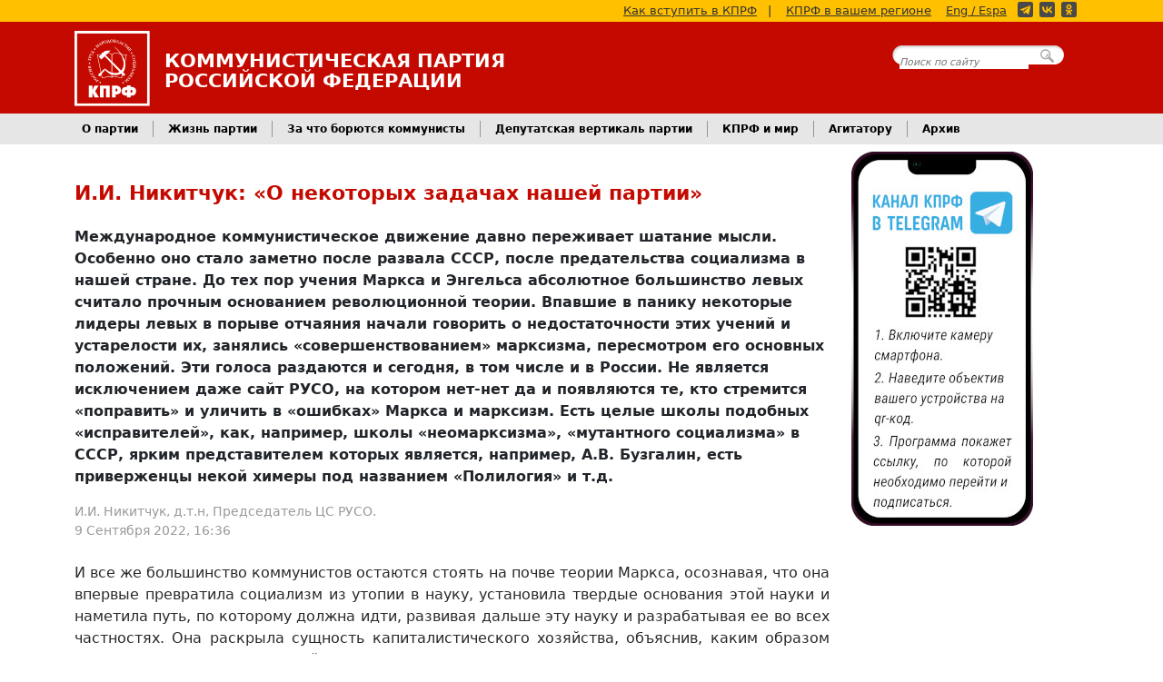

--- FILE ---
content_type: text/html; charset=utf-8
request_url: https://kprf.ru/ruso/213194.html
body_size: 13560
content:

<!DOCTYPE html>
<html lang="ru-RU">
<head>
    <!-- Google tag (gtag.js) -->
    <script async src="https://www.googletagmanager.com/gtag/js?id=G-B0XNHRGRKJ"></script>
    <script>
      window.dataLayer = window.dataLayer || [];
      function gtag(){dataLayer.push(arguments);}
      gtag('js', new Date());

      gtag('config', 'G-B0XNHRGRKJ');
    </script>

    <meta charset="utf-8">
    <meta name="viewport" content="width=device-width, initial-scale=1">

    <title>И.И. Никитчук: «О некоторых задачах нашей партии»</title>

    <link rel="shortcut icon" href="/favicon.ico" type="image/x-icon">
    <link rel="alternate" type="application/rss+xml" title="КПРФ.ру - Главные новости" href="/export/rss/first.xml">
    <link rel="alternate" type="application/rss+xml" title="КПРФ.ру - Анонсы событий" href="/export/rss/announcements.xml">
    <link rel="alternate" type="application/rss+xml" title="КПРФ.ру - Вся лента новостей" href="/export/rss/all.xml">

    <link rel="author" href="/humans.txt">
    <meta name="theme-color" content="#c40a00">

  <meta property="description" content="Международное коммунистическое движение давно переживает шатание мысли. Особенно оно стало заметно после развала СССР, после предательства социализма в нашей стране...." />
  <link rel="canonical" href="https://kprf.ru/ruso/213194.html" />


  <link rel="stylesheet" type="text/css" href="https://static.kprf.ru/s/core/themes/fv/css/styles_v17.min.css">

  <script type="text/javascript" src="https://ajax.googleapis.com/ajax/libs/jquery/3.7.1/jquery.min.js"></script>
  <script type="text/javascript" src="https://static.kprf.ru/s/core/themes/fv/js/script_v2.js"></script>
  
  
    <meta property="og:url" content="https://kprf.ru/ruso/213194.html" />
    <meta property="og:type" content="article" />
    <meta property="og:title" content="И.И. Никитчук: «О некоторых задачах нашей партии»" />
    <meta property="og:description" content="Международное коммунистическое движение давно переживает шатание мысли. Особенно оно стало заметно после развала СССР, после предательства социализма в нашей стране...." />
    <meta property="og:image" content="https://static.kprf.ru/s/core/themes/fv/images/logo_noi.png" />
    <meta property="og:locale" content="ru_RU" />


  


  
<script type="text/javascript" src="//vk.com/js/api/openapi.js?169"></script>
<script src="https://yastatic.net/share2/share.js" async="async"></script>

<script type="text/javascript" src="https://static.kprf.ru/s/core/themes/fv/js/materiallist.js"></script>

  
<script type="text/javascript">
jQuery(function($) {


    
	    
    let show_sub_elem_classname = $('.content-attachments .menu .show').data('target');
    $('.content-attachments .subinfo' + show_sub_elem_classname ).show();

    $('.content-attachments .menu .interactive').click(function(){
        let show_sub_elem_classname = $(this).data('target');
        let hide_sub_elem = $('.content-attachments .menu .show');
        let hide_sub_elem_classname = hide_sub_elem.data('target');

        hide_sub_elem.removeClass('show');
        $(this).addClass('show');

        $('.content-attachments .subinfo' + hide_sub_elem_classname ).hide();
        $('.content-attachments .subinfo' + show_sub_elem_classname ).show();
        return false;
    });
	    
      loadRelatedMaterials('.related .holder');

      VK.Widgets.Group("vk_groups", {mode: 0, width: "auto", height: "400"}, 26362316);
      VK.init({apiId: 1958045, onlyWidgets: true });
      VK.Widgets.Comments("vk_comments", {limit: "10", attach: "*", autoPublish: "0"}, 213194);
      

});
</script>

</head>
<body>

<!-- Rating@Mail.ru counter -->
<script type="text/javascript">
var _tmr = window._tmr || (window._tmr = []);
_tmr.push({id: "73404", type: "pageView", start: (new Date()).getTime()});
(function (d, w, id) {
  if (d.getElementById(id)) return;
  var ts = d.createElement("script"); ts.type = "text/javascript"; ts.async = true; ts.id = id;
  ts.src = (d.location.protocol == "https:" ? "https:" : "http:") + "//top-fwz1.mail.ru/js/code.js";
  var f = function () {var s = d.getElementsByTagName("script")[0]; s.parentNode.insertBefore(ts, s);};
  if (w.opera == "[object Opera]") { d.addEventListener("DOMContentLoaded", f, false); } else { f(); }
})(document, window, "topmailru-code");
</script><noscript><div style="position:absolute;left:-10000px;">
<img src="//top-fwz1.mail.ru/counter?id=73404;js=na" style="border:0;" height="1" width="1" alt="Рейтинг@Mail.ru" />
</div></noscript>
<!-- //Rating@Mail.ru counter -->

<!--LiveInternet counter--><script type="text/javascript"><!--
new Image().src = "//counter.yadro.ru/hit?r"+
escape(document.referrer)+((typeof(screen)=="undefined")?"":
";s"+screen.width+"*"+screen.height+"*"+(screen.colorDepth?
screen.colorDepth:screen.pixelDepth))+";u"+escape(document.URL)+
";"+Math.random();//--></script><!--/LiveInternet-->





<header class="primary">

    <div class="yellow-line">
        <div class="container d-none d-lg-block">
            <a href="/party/howto">Как вступить в КПРФ</a><span>|</span>
            <a href="/party/regions/">КПРФ в вашем регионе</a>
            <a href="http://cprf.ru/" style="margin: 0 8px 0 0;">Eng / Espa</a>
            <div class="social-media-buttons"><a href="https://t.me/kompartya"><span class="icon telegram yellow"></span></a><a href="https://vk.com/kprf"><span class="icon vkontakte yellow"></span></a><a href="https://ok.ru/communistparty"><span class="icon odnoklassniki yellow"></span></a></div>
        </div>
    </div>

    <div class="head">
        <div class="container">

        <div class="cprf">
            <div class="logo">
                <a href="/"><img class="d-inline-block align-text-top" alt="Логотип КПРФ" src="https://static.kprf.ru/s/core/themes/fv/images/cprf_logo_plain.svg"></a>
            </div>

            <div class="text">
                <p class="full name d-none d-md-block">Коммунистическая Партия</p>
                <p class="full name d-none d-md-block">Российской Федерации</p>
                <p class="short name d-block d-md-none">КПРФ</p>
                <p class="desc d-block d-md-none">Официальный интернет-сайт</p>
            </div>
        </div>

        <div class="headsearch d-none d-lg-block">
            <form action="https://www.google.com/search" method="GET">
                <div>
                    <input type="text" name="q" placeholder="Поиск по сайту" />
                    <input name="hl" type="hidden" value="ru" />
                    <input name="as_sitesearch" type="hidden" value="kprf.ru" />
                    <input type="submit" />
                </div>
            </form>
        </div>

        </div>
        <button class="navbar-toggler d-block d-lg-none" type="button" data-bs-toggle="collapse" data-bs-target="#advnavbarhiden" aria-controls="advnavbarhiden" aria-expanded="false" aria-label="Переключатель Главного меню">
            <span class="bar"></span>
            <span class="bar"></span>
            <span class="bar"></span>
        </button>
    </div>

    <nav class="adv collapse" id="advnavbarhiden">
        <ul class="p-4 nav navbar-nav">
            <li><a href="/party/">О партии</a></li>
            <li><a href="/party/howto">Как вступить в КПРФ</a></li>
            <li style="padding-bottom: 2em;" ><a href="/party/regions/">КПРФ в Вашем Регионе</a></li>


            <li><a href="/party-live/">Жизнь партии</a></li>
            <li><a href="/activity/">За что борются коммунисты</a></li>
            <li><a href="/dep/">Депутатская вертикаль партии</a></li>
            <li><a href="/international/">КПРФ и мир</a></li>
            <li style="padding-bottom: 2em;"><a href="/archive/">Архив</a></li>


            <li><a class="search_btn" href="#">Поиск по сайту</a></li>
            <li><a href="http://cprf.ru/">English / Español</a></li>

            <li><div class="social-media-buttons large grey rounded"><a href="https://t.me/kompartya"><span class="icon telegram"></span></a><a href="https://vk.com/kprf"><span class="icon vkontakte"></span></a><a href="https://ok.ru/communistparty"><span class="icon odnoklassniki"></span></a></div></li>
        </ul>
    </nav>

    <nav class="main d-none d-lg-block">
        <div class="container">
            <ul class="nav">
                <li class="nav-item dropdown">
                    <a class="nav-link dropdown-toggle" data-bs-toggle="dropdown" href="/party/" role="button" aria-expanded="false">О партии</a>
                    <ul class="dropdown-menu">
                        <li><a class="dropdown-item" href="/party/">Краткая справка</a></li>
                        <li><a class="dropdown-item" href="/party/charter">Устав КПРФ</a></li>
                        <li><a class="dropdown-item" href="/party/program">Программа партии</a></li>
                        <li><a class="dropdown-item" href="/party/howto">Как вступить в КПРФ</a></li>
                        <li><a class="dropdown-item" href="/party/supporter">Стать сторонником КПРФ</a></li>

                        <li><hr class="dropdown-divider"></li>

                        <li><a class="dropdown-item" href="/party/regions/">КПРФ в Вашем Регионе</a></li>
                        <li><a class="dropdown-item" href="/party/contact">Контактная информация</a></li>
                        <li><a class="dropdown-item" href="/official/">Официальные документы ЦК КПРФ</a></li>
                        <li><a class="dropdown-item" href="/party/structure/">Структура руководящих органов</a></li>
                        <li><a class="dropdown-item" href="/links/">Наши ссылки</a></li>
                    </ul>
                </li>

                <li class="nav-item dropdown">
                    <a class="nav-link dropdown-toggle" data-bs-toggle="dropdown" href="/party-live/" role="button" aria-expanded="false">Жизнь партии</a>
                    <ul class="dropdown-menu">
                        <li><a class="dropdown-item" href="/party-live/cknews/">Новости ЦК КПРФ</a></li>
                        <li><a class="dropdown-item" href="/party-live/regnews/">Региональные новости</a></li>
                        <li><a class="dropdown-item" href="/party-live/opinion/">Мнение коммуниста</a></li>
                    </ul>
                </li>

                <li class="nav-item dropdown">
                    <a class="nav-link dropdown-toggle" data-bs-toggle="dropdown" href="/activity/" role="button" aria-expanded="false">За что борются коммунисты</a>
                    <ul class="dropdown-menu">
                        <li><a class="dropdown-item" href="/activity/education/">Образование для всех</a></li>
                        <li><a class="dropdown-item" href="/activity/young/">Достойную молодежную политику</a></li>
                        <li><a class="dropdown-item" href="/activity/elections/">Честные и свободные выборы, народовластие</a></li>
                        <li><a class="dropdown-item" href="/activity/culture/">Развитие нашей культуры</a></li>
                        <li><a class="dropdown-item" href="/activity/smi/">За честные и правдивые СМИ</a></li>
                        <li><a class="dropdown-item" href="/rusk/">Русские, дружба народов. Национально-освободительная борьба</a></li>
                        <li><a class="dropdown-item" href="/activity/army/">За народную армию</a></li>
                        <li><a class="dropdown-item" href="/activity/industry/">За новую индустриализацию</a></li>
                        <li><a class="dropdown-item" href="/activity/children/">Лучшее будущее для детей</a></li>
                        <li><a class="dropdown-item" href="/activity/derevnya/">За возрождение русской деревни</a></li>
                        <li><a class="dropdown-item" href="/activity/healthcare/">За бесплатное и доступное здравоохранение</a></li>
                        <li><a class="dropdown-item" href="/activity/ecology/">Сбережение родной природы</a></li>
                        <li><a class="dropdown-item" href="/activity/healthy-life/">За здоровый образ жизни. Спортивный клуб КПРФ</a></li>
                        <li><a class="dropdown-item" href="/social/">За справедливую социальную политику</a></li>

                        <li><a class="dropdown-item" href="/actions/">КПРФ во главе народного протеста</a></li>
                        <li><a class="dropdown-item" href="/rus_law/">Против полицейского и административного произвола</a></li>
                        <li><a class="dropdown-item" href="/activity/anticorruption/">За честную власть — Антикоррупция</a></li>
                        <li><a class="dropdown-item" href="/activity/worker-rights/">Интересы людей труда. За работу и достойную зарплату</a></li>
                        <li><a class="dropdown-item" href="/activity/prices/">Цены и тарифы - под контроль государства</a></li>
                    </ul>
                </li>
                <li class="nav-item dropdown">
                    <a class="nav-link dropdown-toggle" data-bs-toggle="dropdown" href="/dep/" role="button" aria-expanded="false">Депутатская вертикаль партии</a>
                    <ul class="dropdown-menu">
                        <li><a class="dropdown-item" href="/dep/gosduma/activities/">Деятельность депутатов фракции КПРФ в ГД ФС РФ</a></li>
                        <li><a class="dropdown-item" href="/dep/gosduma/deputies">Депутаты фракции КПРФ</a></li>
                        <li><a class="dropdown-item" href="/dep/gosduma/statements/">Заявления фракции КПРФ в ГД ФС РФ</a></li>
                        <li><a class="dropdown-item" href="/dep/gosduma/voting/">Поименное голосование фракции КПРФ в ГД ФС РФ</a></li>
                        <li><a class="dropdown-item" href="/dep/reg/">Деятельность региональных и муниципальных депутатов</a></li>
                        <li><a class="dropdown-item" href="/dep/initiatives/">Обсуждаем законодательные инициативы КПРФ</a></li>
                    </ul>
                </li>
                <li class="nav-item dropdown">
                    <a class="nav-link dropdown-toggle" data-bs-toggle="dropdown" href="/international/" role="button" aria-expanded="false">КПРФ и мир</a>
                    <ul class="dropdown-menu">
                        <li><a class="dropdown-item" href="/international/new-world/">Новости стран социализма</a></li>
                        <li><a class="dropdown-item" href="/international/ussr/">Страны – бывшие республики СССР</a></li>
                        <li><a class="dropdown-item" href="/international/capitalist/">Капиталистические страны</a></li>
                        <li><a class="dropdown-item" href="/kpss/">СКП-КПСС</a></li>
                    </ul>
                </li>
                <li class="nav-item dropdown">
                    <a class="nav-link dropdown-toggle" data-bs-toggle="dropdown" href="#" role="button" aria-expanded="false">Агитатору</a>
                    <ul class="dropdown-menu">
                        <li><a class="dropdown-item" href="/agit">Каталог материалов</a></li>
                        <li><a class="dropdown-item" href="/library">Библиотека</a></li>
                        <li><a class="dropdown-item" href="/ruso/">Материалы РУСО</a></li>
                        <li><a class="dropdown-item" href="/history/">История и мы</a></li>
                        <li><a class="dropdown-item" href="/opponents/">Оппоненты</a></li>
                        <li><a class="dropdown-item" href="/funny/jokes/">Политика и юмор</a></li>
                        <li><a class="dropdown-item" href="/narod/">Народное творчество</a></li>
                    </ul>
                </li>

                <li class="nav-item dropdown">
                    <a class="nav-link dropdown-toggle" data-bs-toggle="dropdown" href="/archive/" role="button" aria-expanded="false">Архив</a>
                    <ul class="dropdown-menu">
                        <li><a class="dropdown-item" href="/infocentre/lenta/">Информационный центр КПРФ</a></li>
                        <li><a class="dropdown-item" href="/official/">Официальные документы ЦК КПРФ</a></li>
                        <li><a class="dropdown-item" href="/analytics/">Информационные и аналитические материалы</a></li>
                        <li><a class="dropdown-item" href="/photoreports/">Фоторепортажи</a></li>
                    </ul>
                </li>

            </ul>
        </div>
    </nav>

</header>



<main class="newsstory container">
    <div class="row">
        <div class="center-col">

            <nav aria-label="breadcrumb">
  <ol class="breadcrumb">
    
  </ol>
</nav>

            <!-- BLOCK TITLE (for parse) -->
            <div class="heading">
                <h1 itemprop="headline"><!-- title -->И.И. Никитчук: «О некоторых задачах нашей партии»<!-- title-end --></h1>
                
            </div>
            <!-- ENDBLOCK -->

            
            <!-- BLOCK DESCRIPTION -->
            <div class="description">
                <p><!-- description -->Международное коммунистическое движение давно переживает шатание мысли. Особенно оно стало заметно после развала СССР, после предательства социализма в нашей стране. До тех пор учения Маркса и Энгельса абсолютное большинство левых считало прочным основанием революционной теории. Впавшие в панику некоторые лидеры левых в порыве отчаяния начали говорить о недостаточности этих учений и устарелости их, занялись &laquo;совершенствованием&raquo; марксизма, пересмотром его основных положений. Эти голоса раздаются и сегодня, в том числе и в России. Не является исключением даже сайт РУСО, на котором нет-нет да и появляются те, кто стремится &laquo;поправить&raquo; и уличить в &laquo;ошибках&raquo; Маркса и марксизм. Есть целые школы подобных &laquo;исправителей&raquo;, как, например, школы &laquo;неомарксизма&raquo;, &laquo;мутантного социализма&raquo; в СССР, ярким представителем которых является, например, А.В. Бузгалин, есть приверженцы некой химеры под названием &laquo;Полилогия&raquo; и т.д.<!-- description-end --></p>

            </div>
            <!-- ENDBLOCK -->
            

            <!-- BLOCK ILLUSTRATIONS -->
            
            <!-- ENDBLOCK -->

            <!-- BLOCK AUTHOR -->
            <div class="author">
                
                
                    <p class="name"><!-- author -->И.И. Никитчук, д.т.н, Председатель ЦС РУСО.<!-- author-end --></p>
                
                
                <p class="date"><!-- pubdate -->9 Сентября 2022, 16:36<!-- pubdate-end --></p>
            </div>
            <!-- ENDBLOCK -->


            <!-- BLOCK ILLUSTRATTION -->
            
            <!-- ENDBLOCK -->


            <!-- BLOCK BODY -->
            <div class="body">
                <!-- body -->

<p style="text-align:justify">И все же большинство коммунистов остаются стоять на почве теории Маркса, осознавая, что она впервые превратила социализм из утопии в науку, установила твердые основания этой науки и наметила путь, по которому должна идти, развивая дальше эту науку и разрабатывая ее во всех частностях. Она раскрыла сущность капиталистического хозяйства, объяснив, каким образом наем рабочего, купля рабочей силы, прикрывает порабощение миллионов неимущего народа кучкой капиталистов. Она показала, как развитие капитализма стремится к вытеснению мелкого производства крупным, создает тем самым условия, делающие возможным и необходимым социалистическое устройство общества. Она научила видеть под покровом укоренившихся обычаев, политических интриг, хитросплетений разного рода учений &ndash; классовую борьбу между имущими классами и массой неимущих. Она четко сформулировала главную задачу революционной коммунистической партии: <em>не сочинение планов переустройства общества, не проповедь капиталистам и их прихвостням об улучшении положения рабочих, не устройство заговоров, а организацию классовой борьбы рабочих и крестьян и руководство этой борьбой, конечная цель которой &ndash; завоевание политической власти пролетариатом и организация социалистического общества.</em></p>

<p style="text-align:justify">Естественно, возникает вопрос: что же внесли нового в эту теорию за эти годы те громогласные &laquo;обновители&raquo;, которые грозились привести учение Маркса в соответствие с новыми реалиями? Ровно ничего: они не подвинули ни на шаг вперед той науки, которую завещали коммунистам развивать Маркс и Энгельс; они не научили пролетариат никаким новым приемам борьбы; они только пятились назад, пережевывая обрывки старых теорий или придумывая мертвые, нежизнеспособные схемы, проповедуя пролетариату не теорию борьбы, а теорию уступчивости по отношению к его врагам, к буржуазным правительствам и партиям.</p>

<p style="text-align:justify">Крепкой коммунистической партии не может быть, если нет революционной теории, которая объединяет всех коммунистов, из которой они черпают свои убеждения, которую они применяют к своим приемам борьбы и способам деятельности. Защищать такую теорию от безосновательных нападок и от попыток ухудшить ее, придумывая некие &laquo;новации&raquo; &ndash; вовсе еще не значит быть врагом всякой критики. В.И. Ленин когда-то учил нас: <em>&laquo;Мы вовсе не смотрим на теорию Маркса как на нечто законченное и неприкосновенное; мы убеждены, напротив, что она положила только краеугольные камни той науки, которую социалисты должны двигать дальше во всех направлениях, если они не хотят отстать от жизни&raquo;.</em> Однако, это вовсе не значит, что, &laquo;улучшая&raquo; учение Маркса, можно основные его положения ставить с ног на голову или вытравливать из него его смысл и душу.</p>

<p style="text-align:justify">&nbsp;Какие же задачи возникают перед коммунистами России, которые стоят на платформе марксизма? Они остаются неизменными. В первую очередь &ndash; это организация классовой борьбы пролетариата, руководство этой борьбой с целью завоевания политической власти и устройство социалистического общества.</p>

<p style="text-align:justify">Классовая борьба, как известно, разделяется на экономическую борьбу (борьбу против буржуев за улучшение экономического положения рабочих) и на политическую борьбу (борьбу против правительства, за расширение политической власти пролетариата). Сегодня многие коммунисты считают более важной экономическую борьбу. Политическую они склонны отложить на отдаленное будущее, когда, дескать, созреют некоторые условия для успешного проведения такой борьбы, а в настоящее время пролетариат еще не готов, он пассивен, разобщен и т.д. и т.п., не до конца сознавая, что &laquo;пассивность&raquo;, &laquo;разобщенность&raquo; рабочих является результатом упущений в деятельности самих коммунистов. Такое мнение совершенно неверно. Вряд ли кто-то будет возражать против необходимости организации экономической борьбы рабочего класса, необходимости вести агитацию среди рабочих на этой почве, т.е. помогать рабочему классу в их ежедневной борьбе с хозяевами, обращать внимание на все случаи притеснений и разъяснять им такими образом необходимость объединения. Но из-за экономической борьбы забывать политическую &ndash; значило бы отступать от основного положения марксизма, забывать то, чему нас научила вся история рабочего и революционного движения. Мы ведь прекрасно помним, как неоднократно сторонники буржуазии и даже буржуазные правительства предпринимали попытки организовать экономические союзы рабочих, чтобы отвлечь их такими образом от политики, от социализма. Разве не эту роль сегодня выполняет &laquo;профсоюз Шмакова&raquo; в России? Разве не этим занимается сегодня российское правительство, бросая народу грошевые подачки, предварительно отобрав у него все социальные завоевания социализма, лишь бы отвлечь его от мыслей о бесправии, несправедливости, лживости власти. Никакая экономическая борьба не может принести рабочему или крестьянину прочного улучшения, не может даже вестись широко, если сегодня введены серьезные законодательные ограничения на проведение забастовок, стачек, проведение митингов, организацию рабочих профсоюзов.</p>

<p style="text-align:justify">Чтобы всего этого добиться надо вести политическую борьбу. В современной России на самом деле, реально граждане лишены политических прав. Результаты выборов грубо фальсифицируются, заполняя представительные органы снизу доверху представителями буржуазной власти. Т.е. класс буржуазии в лице президента и правительства фактически самостоятельно сами издают нужные им законы, сами же назначают лояльных себе чиновников. Как правило чиновники берутся из класса собственников и все они подчинены влиянию крупных капиталистов, которые, как говорится, веревки вьют из министров и добиваются всего, чего хотят. На рабочем классе лежит двойной гнет: его эксплуатируют, обирают и грабят капиталисты, а чтобы он не мог бороться против них, его связывает по рукам и ногам при помощи полиции, других силовых структур, затыкают ему рот драконовскими законами, принятыми им же избранными депутатами, чтобы он не мог отстоять свои права.</p>

<p style="text-align:justify">&nbsp;Правильно организованная экономическая борьба с необходимостью превращается в политическую, и коммунистическая партия обязана неразрывно связать и ту, и другую в единую классовую борьбу рабочего класса. Первой и главной целью такой борьбы должно быть завоевание политической свободы &ndash; иметь возможность открыто защищать свои интересы, выражать недовольство своим положением, ущемлением своих прав, проводить митинги, забастовки, организовывать свои профессиональные союзы и т.д.</p>

<p style="text-align:justify">Рабочий класс России способен и один вести свою экономическую и политическую борьбу, даже если бы он не получал помощи ни от какого другого класса. Но в политической борьбе рабочие не стоят одиноко. Состояние бесправия в обществе возмущает и сколько-нибудь честных и образованных людей, которые не могут смириться с травлей и запугиванием, с обманом и откровенным грабежом. Все эти группы населения, взятые отдельно, неспособны к упорной политической борьбе, но когда рабочий класс поднимет знамя такой борьбы, - ему отовсюду протянут руку помощи.</p>

<p style="text-align:justify">Стать во главе классовой борьбы за социалистическое будущее страны, за счастливое будущее народа &ndash; самая главная задача коммунистов России!</p>

<p style="text-align:justify">&nbsp;</p>

<p style="text-align:justify">И. Никитчук,</p>

<p style="text-align:justify">Председатель ЦС РУСО.</p>

<p style="text-align:justify">&nbsp;</p><!-- body-end -->
            </div>
            <!-- ENDBLOCK -->

            <!-- BLOCK SHARE BUTTONS -->
            <div class="print-and-share">
                <a class="print-button" href="/ruso/213194.html/print">Версия для печати</a>
                <div class="ya-share2" data-services="vkontakte,odnoklassniki,telegram,whatsapp" data-size="l" data-curtain></div>
            </div>
            <!-- ENDBLOCK -->

            

            <!-- BLOCK MISC -->




            
                <div class="disclaimer">Администрация сайта не несёт ответственности за содержание размещаемых материалов. Все претензии направлять авторам.</div>
            

            <!-- ENDBLOCK -->

            <!-- BLOCK COMMENTS -->
            
            <div class="vk-widget">
                <div id="vk_comments"></div>
            </div>
            
            <!-- ENDBLOCK -->

            <!-- BLOCK RELATED -->
            
            <div class="related">
                <a name="related"></a>
                <div class="cpanel">
                    <h1>Материалы по теме</h1>
                    <div class="border">
                        <div class="holder" data-type="rubric" data-id="1203"></div>
                    </div>
                </div>
            </div>
            
            <!-- ENDBLOCK -->
        </div>
        <div class="side-col">
            
<div id="tg_banner" class="pt-2">
    <a href="https://t.me/kompartya">
        <img src="https://static.kprf.ru/s/core/themes/dv/images/our_tg_v3.jpg" />
    </a>
</div>
<div id="vk_groups" class="pt-2"></div>
        </div>
    </div>
</main>


<footer class="primary">
    <div class="menu">
        <div class="container">
            <div class="row">
                <div class="links-col">
                    <h4>О партии</h4>
                    <ul class="links">
                        <li class="first"><a href="/party/">Краткая справка</a></li>
                        <li><a href="/party/contact">Контактная информация</a></li>
                        <li><a href="/party/charter">Устав КПРФ</a></li>
                        <li><a href="/party/program">Программа партии</a></li>
                        <li><a href="/party/howto">Как вступить в КПРФ</a></li>
                        <li class="last"><a href="/personal/">Персональные страницы</a></li>
                    </ul>
                </div>
                <div class="links-col">
                    <h4>Основные разделы</h4>
                    <ul class="links">
                        <li class="first"><a href="/party-live/" >Жизнь партии</a></li>
                        <li><a href="/activity/" >За что борются коммунисты</a></li>
                        <li><a href="/dep/" >Депутатская вертикаль партии</a></li>
                        <li><a href="/international/" >КПРФ и мир</a></li>
                        <li><a href="/agit" >Агитатору</a></li>
                        <li class="last"><a href="/library" >Библиотека</a></li>
                    </ul>
                </div>
                <div class="links-col">
                    <h4>Архив материалов</h4>
                    <ul class="links">
                        <li class="first"><a href="/infocentre/lenta/">Информационный центр КПРФ</a></li>
                        <li><a href="/official/">Официальные документы ЦК КПРФ</a></li>
                        <li><a href="/analytics/">Информационные и аналитические материалы</a></li>
                        <li class="last"><a href="/photoreports/">Фоторепортажи</a></li>
                    </ul>
                </div>
                <div class="links-col">
                    <h4>О сайте</h4>
                    <ul class="links">
                        <li class="first"><a href="/admin">Связаться с администрацией</a></li>
                        <li><a href="/links/">Наши ссылки</a></li>
                        <li><a href="/sitemap">Карта сайта</a></li>
                        <li><a href="/legal/confidential">Политика конфиденциальности </a></li>
                        <li class="last"><a href="/aboutsite">Информация о сайте</a></li>
                    </ul>
                </div>
            </div>
        </div>
    </div>
    <div class="copy">
        <div class="container">
                    <img class="logo" src="https://static.kprf.ru/s/core/themes/fv/images/cprf_logo_plain.svg"  alt="Логотип партии КПРФ">

                    <p class="first">При цитировании или ином использовании материалов, опубликованных на страницах сайта <a href="https://kprf.ru">kprf.ru</a>, ссылка на источник обязательна.</p>
                    <p>&copy; 1993-2025 Политическая партия «КОММУНИСТИЧЕСКАЯ ПАРТИЯ РОССИЙСКОЙ ФЕДЕРАЦИИ»</p>

                    <!-- Rating@Mail.ru logo -->
                    <a href="http://top.mail.ru/jump?from=73404" class="counter">
                    <img src="//top-fwz1.mail.ru/counter?id=73404;t=349;l=1"
                    style="border:0;" height="18" width="88" alt="Рейтинг@Mail.ru" /></a>
                    <!-- //Rating@Mail.ru logo -->

                    <!--LiveInternet logo-->
                    <a href="//www.liveinternet.ru/click"
                    target="_blank" class="counter"><img src="//counter.yadro.ru/logo?25.2"
                    title="LiveInternet: показано число посетителей за сегодня"
                    alt="" border="0" width="88" height="15"/></a>
                    <!--/LiveInternet-->
        </div>
      </div>
</footer>




<script src="https://static.kprf.ru/s/core/themes/fv/js/popper.min.js"></script>
<script src="https://static.kprf.ru/s/core/themes/fv/js/bootstrap.bundle.min.js"></script>

</body>
</html>
